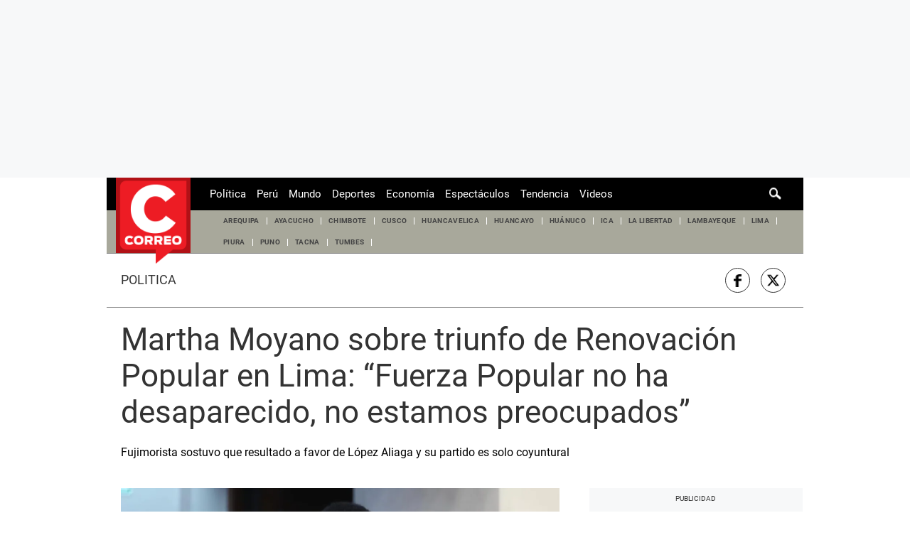

--- FILE ---
content_type: text/html; charset=utf-8
request_url: https://www.google.com/recaptcha/api2/aframe
body_size: 268
content:
<!DOCTYPE HTML><html><head><meta http-equiv="content-type" content="text/html; charset=UTF-8"></head><body><script nonce="8HGhSFq6Y8-GLDMkGr09mA">/** Anti-fraud and anti-abuse applications only. See google.com/recaptcha */ try{var clients={'sodar':'https://pagead2.googlesyndication.com/pagead/sodar?'};window.addEventListener("message",function(a){try{if(a.source===window.parent){var b=JSON.parse(a.data);var c=clients[b['id']];if(c){var d=document.createElement('img');d.src=c+b['params']+'&rc='+(localStorage.getItem("rc::a")?sessionStorage.getItem("rc::b"):"");window.document.body.appendChild(d);sessionStorage.setItem("rc::e",parseInt(sessionStorage.getItem("rc::e")||0)+1);localStorage.setItem("rc::h",'1768817148375');}}}catch(b){}});window.parent.postMessage("_grecaptcha_ready", "*");}catch(b){}</script></body></html>